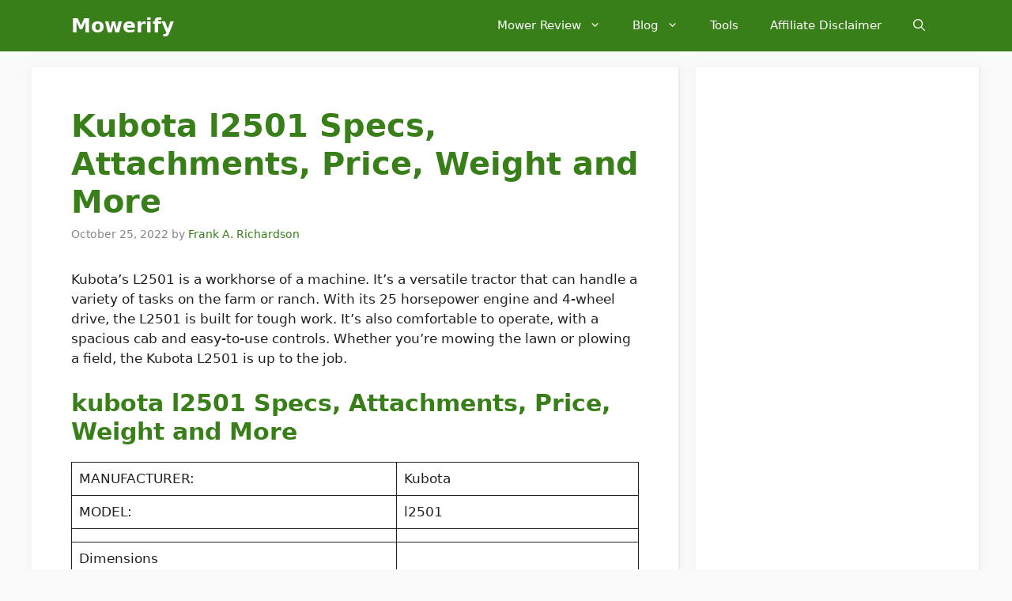

--- FILE ---
content_type: text/html; charset=utf-8
request_url: https://www.google.com/recaptcha/api2/aframe
body_size: 183
content:
<!DOCTYPE HTML><html><head><meta http-equiv="content-type" content="text/html; charset=UTF-8"></head><body><script nonce="wnk2j-9wf-KsG7r9hB38Cw">/** Anti-fraud and anti-abuse applications only. See google.com/recaptcha */ try{var clients={'sodar':'https://pagead2.googlesyndication.com/pagead/sodar?'};window.addEventListener("message",function(a){try{if(a.source===window.parent){var b=JSON.parse(a.data);var c=clients[b['id']];if(c){var d=document.createElement('img');d.src=c+b['params']+'&rc='+(localStorage.getItem("rc::a")?sessionStorage.getItem("rc::b"):"");window.document.body.appendChild(d);sessionStorage.setItem("rc::e",parseInt(sessionStorage.getItem("rc::e")||0)+1);localStorage.setItem("rc::h",'1769108089175');}}}catch(b){}});window.parent.postMessage("_grecaptcha_ready", "*");}catch(b){}</script></body></html>